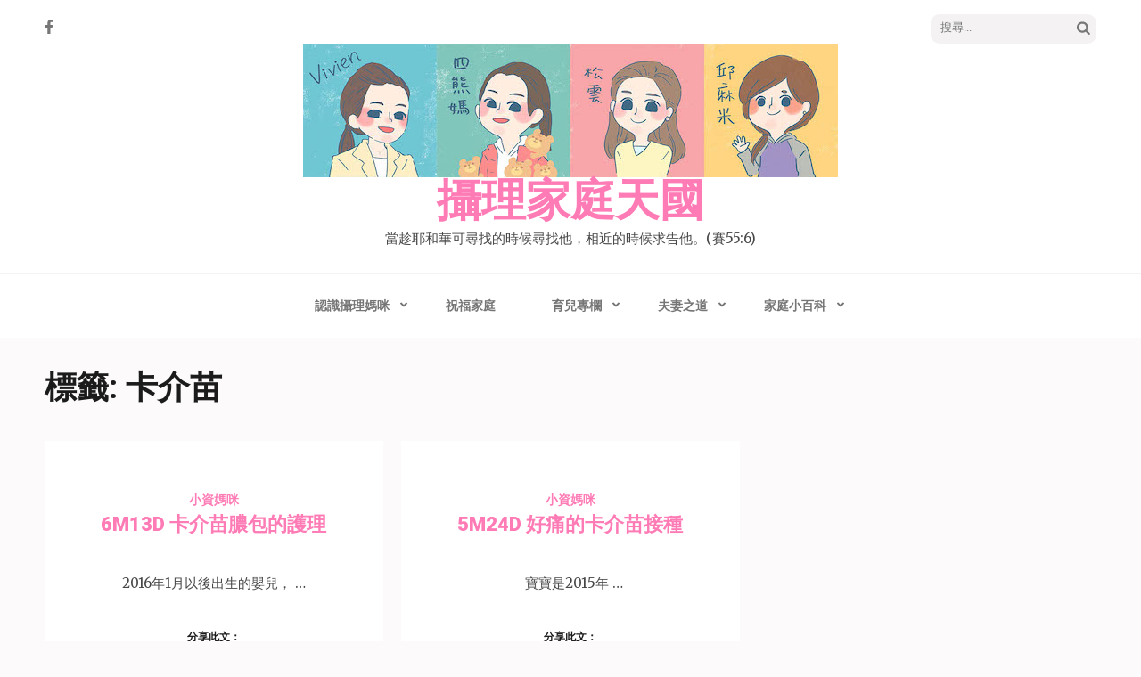

--- FILE ---
content_type: text/html
request_url: https://mrcloud.tw/tag/%E5%8D%A1%E4%BB%8B%E8%8B%97/
body_size: 14024
content:
<!DOCTYPE html>
<html dir="ltr" lang="zh-TW" prefix="og: https://ogp.me/ns#">
<head itemscope itemtype="https://schema.org/WebSite">
<meta charset="UTF-8">
<meta name="viewport" content="width=device-width, initial-scale=1">
<link rel="profile" href="http://gmpg.org/xfn/11">
<link rel="pingback" href="https://mrcloud.tw/xmlrpc.php">
<title>卡介苗 - 攝理家庭天國</title>
<style>img:is([sizes="auto" i], [sizes^="auto," i]) { contain-intrinsic-size: 3000px 1500px }</style>
<!-- All in One SEO 4.8.0 - aioseo.com -->
<meta name="robots" content="max-image-preview:large" />
<link rel="canonical" href="https://mrcloud.tw/tag/%e5%8d%a1%e4%bb%8b%e8%8b%97/" />
<meta name="generator" content="All in One SEO (AIOSEO) 4.8.0" />
<script type="application/ld+json" class="aioseo-schema">
{"@context":"https:\/\/schema.org","@graph":[{"@type":"BreadcrumbList","@id":"https:\/\/mrcloud.tw\/tag\/%E5%8D%A1%E4%BB%8B%E8%8B%97\/#breadcrumblist","itemListElement":[{"@type":"ListItem","@id":"https:\/\/mrcloud.tw\/#listItem","position":1,"name":"\u4e3b\u9801","item":"https:\/\/mrcloud.tw\/","nextItem":{"@type":"ListItem","@id":"https:\/\/mrcloud.tw\/tag\/%e5%8d%a1%e4%bb%8b%e8%8b%97\/#listItem","name":"\u5361\u4ecb\u82d7"}},{"@type":"ListItem","@id":"https:\/\/mrcloud.tw\/tag\/%e5%8d%a1%e4%bb%8b%e8%8b%97\/#listItem","position":2,"name":"\u5361\u4ecb\u82d7","previousItem":{"@type":"ListItem","@id":"https:\/\/mrcloud.tw\/#listItem","name":"\u4e3b\u9801"}}]},{"@type":"CollectionPage","@id":"https:\/\/mrcloud.tw\/tag\/%E5%8D%A1%E4%BB%8B%E8%8B%97\/#collectionpage","url":"https:\/\/mrcloud.tw\/tag\/%E5%8D%A1%E4%BB%8B%E8%8B%97\/","name":"\u5361\u4ecb\u82d7 - \u651d\u7406\u5bb6\u5ead\u5929\u570b","inLanguage":"zh-TW","isPartOf":{"@id":"https:\/\/mrcloud.tw\/#website"},"breadcrumb":{"@id":"https:\/\/mrcloud.tw\/tag\/%E5%8D%A1%E4%BB%8B%E8%8B%97\/#breadcrumblist"}},{"@type":"Organization","@id":"https:\/\/mrcloud.tw\/#organization","name":"\u651d\u7406\u5bb6\u5ead\u5929\u570b","description":"\u7576\u8d81\u8036\u548c\u83ef\u53ef\u5c0b\u627e\u7684\u6642\u5019\u5c0b\u627e\u4ed6\uff0c\u76f8\u8fd1\u7684\u6642\u5019\u6c42\u544a\u4ed6\u3002(\u8cfd55:6)","url":"https:\/\/mrcloud.tw\/","logo":{"@type":"ImageObject","url":"https:\/\/mrcloud.tw\/wp-content\/uploads\/2018\/03\/\u651d\u7406\u6559\u6703\u5bb6\u5ead\u5c40.jpg","@id":"https:\/\/mrcloud.tw\/tag\/%E5%8D%A1%E4%BB%8B%E8%8B%97\/#organizationLogo","width":600,"height":150},"image":{"@id":"https:\/\/mrcloud.tw\/tag\/%E5%8D%A1%E4%BB%8B%E8%8B%97\/#organizationLogo"}},{"@type":"WebSite","@id":"https:\/\/mrcloud.tw\/#website","url":"https:\/\/mrcloud.tw\/","name":"\u651d\u7406\u5bb6\u5ead\u5929\u570b","description":"\u7576\u8d81\u8036\u548c\u83ef\u53ef\u5c0b\u627e\u7684\u6642\u5019\u5c0b\u627e\u4ed6\uff0c\u76f8\u8fd1\u7684\u6642\u5019\u6c42\u544a\u4ed6\u3002(\u8cfd55:6)","inLanguage":"zh-TW","publisher":{"@id":"https:\/\/mrcloud.tw\/#organization"}}]}
</script>
<!-- All in One SEO -->
<link rel='dns-prefetch' href='//secure.gravatar.com' />
<link rel='dns-prefetch' href='//stats.wp.com' />
<link rel='dns-prefetch' href='//fonts.googleapis.com' />
<link rel='dns-prefetch' href='//v0.wordpress.com' />
<link rel="alternate" type="application/rss+xml" title="訂閱《攝理家庭天國》&raquo; 資訊提供" href="https://mrcloud.tw/feed/" />
<link rel="alternate" type="application/rss+xml" title="訂閱《攝理家庭天國》&raquo; 留言的資訊提供" href="https://mrcloud.tw/comments/feed/" />
<link rel="alternate" type="application/rss+xml" title="訂閱《攝理家庭天國》&raquo; 標籤〈卡介苗〉的資訊提供" href="https://mrcloud.tw/tag/%e5%8d%a1%e4%bb%8b%e8%8b%97/feed/" />
<script type="text/javascript">
/* <![CDATA[ */
window._wpemojiSettings = {"baseUrl":"https:\/\/s.w.org\/images\/core\/emoji\/15.0.3\/72x72\/","ext":".png","svgUrl":"https:\/\/s.w.org\/images\/core\/emoji\/15.0.3\/svg\/","svgExt":".svg","source":{"concatemoji":"https:\/\/mrcloud.tw\/wp-includes\/js\/wp-emoji-release.min.js?ver=6.7.4"}};
/*! This file is auto-generated */
!function(i,n){var o,s,e;function c(e){try{var t={supportTests:e,timestamp:(new Date).valueOf()};sessionStorage.setItem(o,JSON.stringify(t))}catch(e){}}function p(e,t,n){e.clearRect(0,0,e.canvas.width,e.canvas.height),e.fillText(t,0,0);var t=new Uint32Array(e.getImageData(0,0,e.canvas.width,e.canvas.height).data),r=(e.clearRect(0,0,e.canvas.width,e.canvas.height),e.fillText(n,0,0),new Uint32Array(e.getImageData(0,0,e.canvas.width,e.canvas.height).data));return t.every(function(e,t){return e===r[t]})}function u(e,t,n){switch(t){case"flag":return n(e,"\ud83c\udff3\ufe0f\u200d\u26a7\ufe0f","\ud83c\udff3\ufe0f\u200b\u26a7\ufe0f")?!1:!n(e,"\ud83c\uddfa\ud83c\uddf3","\ud83c\uddfa\u200b\ud83c\uddf3")&&!n(e,"\ud83c\udff4\udb40\udc67\udb40\udc62\udb40\udc65\udb40\udc6e\udb40\udc67\udb40\udc7f","\ud83c\udff4\u200b\udb40\udc67\u200b\udb40\udc62\u200b\udb40\udc65\u200b\udb40\udc6e\u200b\udb40\udc67\u200b\udb40\udc7f");case"emoji":return!n(e,"\ud83d\udc26\u200d\u2b1b","\ud83d\udc26\u200b\u2b1b")}return!1}function f(e,t,n){var r="undefined"!=typeof WorkerGlobalScope&&self instanceof WorkerGlobalScope?new OffscreenCanvas(300,150):i.createElement("canvas"),a=r.getContext("2d",{willReadFrequently:!0}),o=(a.textBaseline="top",a.font="600 32px Arial",{});return e.forEach(function(e){o[e]=t(a,e,n)}),o}function t(e){var t=i.createElement("script");t.src=e,t.defer=!0,i.head.appendChild(t)}"undefined"!=typeof Promise&&(o="wpEmojiSettingsSupports",s=["flag","emoji"],n.supports={everything:!0,everythingExceptFlag:!0},e=new Promise(function(e){i.addEventListener("DOMContentLoaded",e,{once:!0})}),new Promise(function(t){var n=function(){try{var e=JSON.parse(sessionStorage.getItem(o));if("object"==typeof e&&"number"==typeof e.timestamp&&(new Date).valueOf()<e.timestamp+604800&&"object"==typeof e.supportTests)return e.supportTests}catch(e){}return null}();if(!n){if("undefined"!=typeof Worker&&"undefined"!=typeof OffscreenCanvas&&"undefined"!=typeof URL&&URL.createObjectURL&&"undefined"!=typeof Blob)try{var e="postMessage("+f.toString()+"("+[JSON.stringify(s),u.toString(),p.toString()].join(",")+"));",r=new Blob([e],{type:"text/javascript"}),a=new Worker(URL.createObjectURL(r),{name:"wpTestEmojiSupports"});return void(a.onmessage=function(e){c(n=e.data),a.terminate(),t(n)})}catch(e){}c(n=f(s,u,p))}t(n)}).then(function(e){for(var t in e)n.supports[t]=e[t],n.supports.everything=n.supports.everything&&n.supports[t],"flag"!==t&&(n.supports.everythingExceptFlag=n.supports.everythingExceptFlag&&n.supports[t]);n.supports.everythingExceptFlag=n.supports.everythingExceptFlag&&!n.supports.flag,n.DOMReady=!1,n.readyCallback=function(){n.DOMReady=!0}}).then(function(){return e}).then(function(){var e;n.supports.everything||(n.readyCallback(),(e=n.source||{}).concatemoji?t(e.concatemoji):e.wpemoji&&e.twemoji&&(t(e.twemoji),t(e.wpemoji)))}))}((window,document),window._wpemojiSettings);
/* ]]> */
</script>
<style id='wp-emoji-styles-inline-css' type='text/css'>
img.wp-smiley, img.emoji {
display: inline !important;
border: none !important;
box-shadow: none !important;
height: 1em !important;
width: 1em !important;
margin: 0 0.07em !important;
vertical-align: -0.1em !important;
background: none !important;
padding: 0 !important;
}
</style>
<!-- <link rel='stylesheet' id='wp-block-library-css' href='https://mrcloud.tw/wp-includes/css/dist/block-library/style.min.css?ver=6.7.4' type='text/css' media='all' /> -->
<!-- <link rel='stylesheet' id='mediaelement-css' href='https://mrcloud.tw/wp-includes/js/mediaelement/mediaelementplayer-legacy.min.css?ver=4.2.17' type='text/css' media='all' /> -->
<!-- <link rel='stylesheet' id='wp-mediaelement-css' href='https://mrcloud.tw/wp-includes/js/mediaelement/wp-mediaelement.min.css?ver=6.7.4' type='text/css' media='all' /> -->
<link rel="stylesheet" type="text/css" href="//mrcloud.tw/wp-content/cache/wpfc-minified/jr3pzlmh/7sp4.css" media="all"/>
<style id='jetpack-sharing-buttons-style-inline-css' type='text/css'>
.jetpack-sharing-buttons__services-list{display:flex;flex-direction:row;flex-wrap:wrap;gap:0;list-style-type:none;margin:5px;padding:0}.jetpack-sharing-buttons__services-list.has-small-icon-size{font-size:12px}.jetpack-sharing-buttons__services-list.has-normal-icon-size{font-size:16px}.jetpack-sharing-buttons__services-list.has-large-icon-size{font-size:24px}.jetpack-sharing-buttons__services-list.has-huge-icon-size{font-size:36px}@media print{.jetpack-sharing-buttons__services-list{display:none!important}}.editor-styles-wrapper .wp-block-jetpack-sharing-buttons{gap:0;padding-inline-start:0}ul.jetpack-sharing-buttons__services-list.has-background{padding:1.25em 2.375em}
</style>
<style id='classic-theme-styles-inline-css' type='text/css'>
/*! This file is auto-generated */
.wp-block-button__link{color:#fff;background-color:#32373c;border-radius:9999px;box-shadow:none;text-decoration:none;padding:calc(.667em + 2px) calc(1.333em + 2px);font-size:1.125em}.wp-block-file__button{background:#32373c;color:#fff;text-decoration:none}
</style>
<style id='global-styles-inline-css' type='text/css'>
:root{--wp--preset--aspect-ratio--square: 1;--wp--preset--aspect-ratio--4-3: 4/3;--wp--preset--aspect-ratio--3-4: 3/4;--wp--preset--aspect-ratio--3-2: 3/2;--wp--preset--aspect-ratio--2-3: 2/3;--wp--preset--aspect-ratio--16-9: 16/9;--wp--preset--aspect-ratio--9-16: 9/16;--wp--preset--color--black: #000000;--wp--preset--color--cyan-bluish-gray: #abb8c3;--wp--preset--color--white: #ffffff;--wp--preset--color--pale-pink: #f78da7;--wp--preset--color--vivid-red: #cf2e2e;--wp--preset--color--luminous-vivid-orange: #ff6900;--wp--preset--color--luminous-vivid-amber: #fcb900;--wp--preset--color--light-green-cyan: #7bdcb5;--wp--preset--color--vivid-green-cyan: #00d084;--wp--preset--color--pale-cyan-blue: #8ed1fc;--wp--preset--color--vivid-cyan-blue: #0693e3;--wp--preset--color--vivid-purple: #9b51e0;--wp--preset--gradient--vivid-cyan-blue-to-vivid-purple: linear-gradient(135deg,rgba(6,147,227,1) 0%,rgb(155,81,224) 100%);--wp--preset--gradient--light-green-cyan-to-vivid-green-cyan: linear-gradient(135deg,rgb(122,220,180) 0%,rgb(0,208,130) 100%);--wp--preset--gradient--luminous-vivid-amber-to-luminous-vivid-orange: linear-gradient(135deg,rgba(252,185,0,1) 0%,rgba(255,105,0,1) 100%);--wp--preset--gradient--luminous-vivid-orange-to-vivid-red: linear-gradient(135deg,rgba(255,105,0,1) 0%,rgb(207,46,46) 100%);--wp--preset--gradient--very-light-gray-to-cyan-bluish-gray: linear-gradient(135deg,rgb(238,238,238) 0%,rgb(169,184,195) 100%);--wp--preset--gradient--cool-to-warm-spectrum: linear-gradient(135deg,rgb(74,234,220) 0%,rgb(151,120,209) 20%,rgb(207,42,186) 40%,rgb(238,44,130) 60%,rgb(251,105,98) 80%,rgb(254,248,76) 100%);--wp--preset--gradient--blush-light-purple: linear-gradient(135deg,rgb(255,206,236) 0%,rgb(152,150,240) 100%);--wp--preset--gradient--blush-bordeaux: linear-gradient(135deg,rgb(254,205,165) 0%,rgb(254,45,45) 50%,rgb(107,0,62) 100%);--wp--preset--gradient--luminous-dusk: linear-gradient(135deg,rgb(255,203,112) 0%,rgb(199,81,192) 50%,rgb(65,88,208) 100%);--wp--preset--gradient--pale-ocean: linear-gradient(135deg,rgb(255,245,203) 0%,rgb(182,227,212) 50%,rgb(51,167,181) 100%);--wp--preset--gradient--electric-grass: linear-gradient(135deg,rgb(202,248,128) 0%,rgb(113,206,126) 100%);--wp--preset--gradient--midnight: linear-gradient(135deg,rgb(2,3,129) 0%,rgb(40,116,252) 100%);--wp--preset--font-size--small: 13px;--wp--preset--font-size--medium: 20px;--wp--preset--font-size--large: 36px;--wp--preset--font-size--x-large: 42px;--wp--preset--spacing--20: 0.44rem;--wp--preset--spacing--30: 0.67rem;--wp--preset--spacing--40: 1rem;--wp--preset--spacing--50: 1.5rem;--wp--preset--spacing--60: 2.25rem;--wp--preset--spacing--70: 3.38rem;--wp--preset--spacing--80: 5.06rem;--wp--preset--shadow--natural: 6px 6px 9px rgba(0, 0, 0, 0.2);--wp--preset--shadow--deep: 12px 12px 50px rgba(0, 0, 0, 0.4);--wp--preset--shadow--sharp: 6px 6px 0px rgba(0, 0, 0, 0.2);--wp--preset--shadow--outlined: 6px 6px 0px -3px rgba(255, 255, 255, 1), 6px 6px rgba(0, 0, 0, 1);--wp--preset--shadow--crisp: 6px 6px 0px rgba(0, 0, 0, 1);}:where(.is-layout-flex){gap: 0.5em;}:where(.is-layout-grid){gap: 0.5em;}body .is-layout-flex{display: flex;}.is-layout-flex{flex-wrap: wrap;align-items: center;}.is-layout-flex > :is(*, div){margin: 0;}body .is-layout-grid{display: grid;}.is-layout-grid > :is(*, div){margin: 0;}:where(.wp-block-columns.is-layout-flex){gap: 2em;}:where(.wp-block-columns.is-layout-grid){gap: 2em;}:where(.wp-block-post-template.is-layout-flex){gap: 1.25em;}:where(.wp-block-post-template.is-layout-grid){gap: 1.25em;}.has-black-color{color: var(--wp--preset--color--black) !important;}.has-cyan-bluish-gray-color{color: var(--wp--preset--color--cyan-bluish-gray) !important;}.has-white-color{color: var(--wp--preset--color--white) !important;}.has-pale-pink-color{color: var(--wp--preset--color--pale-pink) !important;}.has-vivid-red-color{color: var(--wp--preset--color--vivid-red) !important;}.has-luminous-vivid-orange-color{color: var(--wp--preset--color--luminous-vivid-orange) !important;}.has-luminous-vivid-amber-color{color: var(--wp--preset--color--luminous-vivid-amber) !important;}.has-light-green-cyan-color{color: var(--wp--preset--color--light-green-cyan) !important;}.has-vivid-green-cyan-color{color: var(--wp--preset--color--vivid-green-cyan) !important;}.has-pale-cyan-blue-color{color: var(--wp--preset--color--pale-cyan-blue) !important;}.has-vivid-cyan-blue-color{color: var(--wp--preset--color--vivid-cyan-blue) !important;}.has-vivid-purple-color{color: var(--wp--preset--color--vivid-purple) !important;}.has-black-background-color{background-color: var(--wp--preset--color--black) !important;}.has-cyan-bluish-gray-background-color{background-color: var(--wp--preset--color--cyan-bluish-gray) !important;}.has-white-background-color{background-color: var(--wp--preset--color--white) !important;}.has-pale-pink-background-color{background-color: var(--wp--preset--color--pale-pink) !important;}.has-vivid-red-background-color{background-color: var(--wp--preset--color--vivid-red) !important;}.has-luminous-vivid-orange-background-color{background-color: var(--wp--preset--color--luminous-vivid-orange) !important;}.has-luminous-vivid-amber-background-color{background-color: var(--wp--preset--color--luminous-vivid-amber) !important;}.has-light-green-cyan-background-color{background-color: var(--wp--preset--color--light-green-cyan) !important;}.has-vivid-green-cyan-background-color{background-color: var(--wp--preset--color--vivid-green-cyan) !important;}.has-pale-cyan-blue-background-color{background-color: var(--wp--preset--color--pale-cyan-blue) !important;}.has-vivid-cyan-blue-background-color{background-color: var(--wp--preset--color--vivid-cyan-blue) !important;}.has-vivid-purple-background-color{background-color: var(--wp--preset--color--vivid-purple) !important;}.has-black-border-color{border-color: var(--wp--preset--color--black) !important;}.has-cyan-bluish-gray-border-color{border-color: var(--wp--preset--color--cyan-bluish-gray) !important;}.has-white-border-color{border-color: var(--wp--preset--color--white) !important;}.has-pale-pink-border-color{border-color: var(--wp--preset--color--pale-pink) !important;}.has-vivid-red-border-color{border-color: var(--wp--preset--color--vivid-red) !important;}.has-luminous-vivid-orange-border-color{border-color: var(--wp--preset--color--luminous-vivid-orange) !important;}.has-luminous-vivid-amber-border-color{border-color: var(--wp--preset--color--luminous-vivid-amber) !important;}.has-light-green-cyan-border-color{border-color: var(--wp--preset--color--light-green-cyan) !important;}.has-vivid-green-cyan-border-color{border-color: var(--wp--preset--color--vivid-green-cyan) !important;}.has-pale-cyan-blue-border-color{border-color: var(--wp--preset--color--pale-cyan-blue) !important;}.has-vivid-cyan-blue-border-color{border-color: var(--wp--preset--color--vivid-cyan-blue) !important;}.has-vivid-purple-border-color{border-color: var(--wp--preset--color--vivid-purple) !important;}.has-vivid-cyan-blue-to-vivid-purple-gradient-background{background: var(--wp--preset--gradient--vivid-cyan-blue-to-vivid-purple) !important;}.has-light-green-cyan-to-vivid-green-cyan-gradient-background{background: var(--wp--preset--gradient--light-green-cyan-to-vivid-green-cyan) !important;}.has-luminous-vivid-amber-to-luminous-vivid-orange-gradient-background{background: var(--wp--preset--gradient--luminous-vivid-amber-to-luminous-vivid-orange) !important;}.has-luminous-vivid-orange-to-vivid-red-gradient-background{background: var(--wp--preset--gradient--luminous-vivid-orange-to-vivid-red) !important;}.has-very-light-gray-to-cyan-bluish-gray-gradient-background{background: var(--wp--preset--gradient--very-light-gray-to-cyan-bluish-gray) !important;}.has-cool-to-warm-spectrum-gradient-background{background: var(--wp--preset--gradient--cool-to-warm-spectrum) !important;}.has-blush-light-purple-gradient-background{background: var(--wp--preset--gradient--blush-light-purple) !important;}.has-blush-bordeaux-gradient-background{background: var(--wp--preset--gradient--blush-bordeaux) !important;}.has-luminous-dusk-gradient-background{background: var(--wp--preset--gradient--luminous-dusk) !important;}.has-pale-ocean-gradient-background{background: var(--wp--preset--gradient--pale-ocean) !important;}.has-electric-grass-gradient-background{background: var(--wp--preset--gradient--electric-grass) !important;}.has-midnight-gradient-background{background: var(--wp--preset--gradient--midnight) !important;}.has-small-font-size{font-size: var(--wp--preset--font-size--small) !important;}.has-medium-font-size{font-size: var(--wp--preset--font-size--medium) !important;}.has-large-font-size{font-size: var(--wp--preset--font-size--large) !important;}.has-x-large-font-size{font-size: var(--wp--preset--font-size--x-large) !important;}
:where(.wp-block-post-template.is-layout-flex){gap: 1.25em;}:where(.wp-block-post-template.is-layout-grid){gap: 1.25em;}
:where(.wp-block-columns.is-layout-flex){gap: 2em;}:where(.wp-block-columns.is-layout-grid){gap: 2em;}
:root :where(.wp-block-pullquote){font-size: 1.5em;line-height: 1.6;}
</style>
<!-- <link rel='stylesheet' id='ppress-frontend-css' href='https://mrcloud.tw/wp-content/plugins/wp-user-avatar/assets/css/frontend.min.css?ver=4.15.22' type='text/css' media='all' /> -->
<!-- <link rel='stylesheet' id='ppress-flatpickr-css' href='https://mrcloud.tw/wp-content/plugins/wp-user-avatar/assets/flatpickr/flatpickr.min.css?ver=4.15.22' type='text/css' media='all' /> -->
<!-- <link rel='stylesheet' id='ppress-select2-css' href='https://mrcloud.tw/wp-content/plugins/wp-user-avatar/assets/select2/select2.min.css?ver=6.7.4' type='text/css' media='all' /> -->
<!-- <link rel='stylesheet' id='owl-carousel-css' href='https://mrcloud.tw/wp-content/themes/elegant-pink/css/owl.carousel.min.css?ver=6.7.4' type='text/css' media='all' /> -->
<link rel="stylesheet" type="text/css" href="//mrcloud.tw/wp-content/cache/wpfc-minified/6vlbq3ja/7sp4.css" media="all"/>
<link rel='stylesheet' id='elegant-pink-google-fonts-css' href='https://fonts.googleapis.com/css?family=Merriweather%3A400%2C400i%2C700%2C700i%7CRoboto%3A400%2C500%2C700%2C900%7CDancing+Script%3A400%2C700&#038;ver=6.7.4#038;display=fallback' type='text/css' media='all' />
<!-- <link rel='stylesheet' id='elegant-pink-style-css' href='https://mrcloud.tw/wp-content/themes/elegant-pink/style.css?ver=1.3.3' type='text/css' media='all' /> -->
<link rel="stylesheet" type="text/css" href="//mrcloud.tw/wp-content/cache/wpfc-minified/2ek2mxnd/7sp4.css" media="all"/>
<style id='akismet-widget-style-inline-css' type='text/css'>
.a-stats {
--akismet-color-mid-green: #357b49;
--akismet-color-white: #fff;
--akismet-color-light-grey: #f6f7f7;
max-width: 350px;
width: auto;
}
.a-stats * {
all: unset;
box-sizing: border-box;
}
.a-stats strong {
font-weight: 600;
}
.a-stats a.a-stats__link,
.a-stats a.a-stats__link:visited,
.a-stats a.a-stats__link:active {
background: var(--akismet-color-mid-green);
border: none;
box-shadow: none;
border-radius: 8px;
color: var(--akismet-color-white);
cursor: pointer;
display: block;
font-family: -apple-system, BlinkMacSystemFont, 'Segoe UI', 'Roboto', 'Oxygen-Sans', 'Ubuntu', 'Cantarell', 'Helvetica Neue', sans-serif;
font-weight: 500;
padding: 12px;
text-align: center;
text-decoration: none;
transition: all 0.2s ease;
}
/* Extra specificity to deal with TwentyTwentyOne focus style */
.widget .a-stats a.a-stats__link:focus {
background: var(--akismet-color-mid-green);
color: var(--akismet-color-white);
text-decoration: none;
}
.a-stats a.a-stats__link:hover {
filter: brightness(110%);
box-shadow: 0 4px 12px rgba(0, 0, 0, 0.06), 0 0 2px rgba(0, 0, 0, 0.16);
}
.a-stats .count {
color: var(--akismet-color-white);
display: block;
font-size: 1.5em;
line-height: 1.4;
padding: 0 13px;
white-space: nowrap;
}
</style>
<!-- <link rel='stylesheet' id='sharedaddy-css' href='https://mrcloud.tw/wp-content/plugins/jetpack/modules/sharedaddy/sharing.css?ver=14.4' type='text/css' media='all' /> -->
<!-- <link rel='stylesheet' id='social-logos-css' href='https://mrcloud.tw/wp-content/plugins/jetpack/_inc/social-logos/social-logos.min.css?ver=14.4' type='text/css' media='all' /> -->
<link rel="stylesheet" type="text/css" href="//mrcloud.tw/wp-content/cache/wpfc-minified/fia3bqrq/7sp4.css" media="all"/>
<script src='//mrcloud.tw/wp-content/cache/wpfc-minified/22yafql9/7sp4.js' type="text/javascript"></script>
<!-- <script type="text/javascript" src="https://mrcloud.tw/wp-includes/js/jquery/jquery.min.js?ver=3.7.1" id="jquery-core-js"></script> -->
<!-- <script type="text/javascript" src="https://mrcloud.tw/wp-includes/js/jquery/jquery-migrate.min.js?ver=3.4.1" id="jquery-migrate-js"></script> -->
<!-- <script type="text/javascript" src="https://mrcloud.tw/wp-content/plugins/wp-user-avatar/assets/flatpickr/flatpickr.min.js?ver=4.15.22" id="ppress-flatpickr-js"></script> -->
<!-- <script type="text/javascript" src="https://mrcloud.tw/wp-content/plugins/wp-user-avatar/assets/select2/select2.min.js?ver=4.15.22" id="ppress-select2-js"></script> -->
<!-- <script type="text/javascript" src="https://mrcloud.tw/wp-content/themes/elegant-pink/js/v4-shims.min.js?ver=6.1.1" id="v4-shims-js"></script> -->
<link rel="https://api.w.org/" href="https://mrcloud.tw/wp-json/" /><link rel="alternate" title="JSON" type="application/json" href="https://mrcloud.tw/wp-json/wp/v2/tags/663" /><link rel="EditURI" type="application/rsd+xml" title="RSD" href="https://mrcloud.tw/xmlrpc.php?rsd" />
<meta name="generator" content="WordPress 6.7.4" />
<style>img#wpstats{display:none}</style>
<style type="text/css">.recentcomments a{display:inline !important;padding:0 !important;margin:0 !important;}</style><style type="text/css">.saboxplugin-wrap{-webkit-box-sizing:border-box;-moz-box-sizing:border-box;-ms-box-sizing:border-box;box-sizing:border-box;border:1px solid #eee;width:100%;clear:both;display:block;overflow:hidden;word-wrap:break-word;position:relative}.saboxplugin-wrap .saboxplugin-gravatar{float:left;padding:0 20px 20px 20px}.saboxplugin-wrap .saboxplugin-gravatar img{max-width:100px;height:auto;border-radius:0;}.saboxplugin-wrap .saboxplugin-authorname{font-size:18px;line-height:1;margin:20px 0 0 20px;display:block}.saboxplugin-wrap .saboxplugin-authorname a{text-decoration:none}.saboxplugin-wrap .saboxplugin-authorname a:focus{outline:0}.saboxplugin-wrap .saboxplugin-desc{display:block;margin:5px 20px}.saboxplugin-wrap .saboxplugin-desc a{text-decoration:underline}.saboxplugin-wrap .saboxplugin-desc p{margin:5px 0 12px}.saboxplugin-wrap .saboxplugin-web{margin:0 20px 15px;text-align:left}.saboxplugin-wrap .sab-web-position{text-align:right}.saboxplugin-wrap .saboxplugin-web a{color:#ccc;text-decoration:none}.saboxplugin-wrap .saboxplugin-socials{position:relative;display:block;background:#fcfcfc;padding:5px;border-top:1px solid #eee}.saboxplugin-wrap .saboxplugin-socials a svg{width:20px;height:20px}.saboxplugin-wrap .saboxplugin-socials a svg .st2{fill:#fff; transform-origin:center center;}.saboxplugin-wrap .saboxplugin-socials a svg .st1{fill:rgba(0,0,0,.3)}.saboxplugin-wrap .saboxplugin-socials a:hover{opacity:.8;-webkit-transition:opacity .4s;-moz-transition:opacity .4s;-o-transition:opacity .4s;transition:opacity .4s;box-shadow:none!important;-webkit-box-shadow:none!important}.saboxplugin-wrap .saboxplugin-socials .saboxplugin-icon-color{box-shadow:none;padding:0;border:0;-webkit-transition:opacity .4s;-moz-transition:opacity .4s;-o-transition:opacity .4s;transition:opacity .4s;display:inline-block;color:#fff;font-size:0;text-decoration:inherit;margin:5px;-webkit-border-radius:0;-moz-border-radius:0;-ms-border-radius:0;-o-border-radius:0;border-radius:0;overflow:hidden}.saboxplugin-wrap .saboxplugin-socials .saboxplugin-icon-grey{text-decoration:inherit;box-shadow:none;position:relative;display:-moz-inline-stack;display:inline-block;vertical-align:middle;zoom:1;margin:10px 5px;color:#444;fill:#444}.clearfix:after,.clearfix:before{content:' ';display:table;line-height:0;clear:both}.ie7 .clearfix{zoom:1}.saboxplugin-socials.sabox-colored .saboxplugin-icon-color .sab-twitch{border-color:#38245c}.saboxplugin-socials.sabox-colored .saboxplugin-icon-color .sab-addthis{border-color:#e91c00}.saboxplugin-socials.sabox-colored .saboxplugin-icon-color .sab-behance{border-color:#003eb0}.saboxplugin-socials.sabox-colored .saboxplugin-icon-color .sab-delicious{border-color:#06c}.saboxplugin-socials.sabox-colored .saboxplugin-icon-color .sab-deviantart{border-color:#036824}.saboxplugin-socials.sabox-colored .saboxplugin-icon-color .sab-digg{border-color:#00327c}.saboxplugin-socials.sabox-colored .saboxplugin-icon-color .sab-dribbble{border-color:#ba1655}.saboxplugin-socials.sabox-colored .saboxplugin-icon-color .sab-facebook{border-color:#1e2e4f}.saboxplugin-socials.sabox-colored .saboxplugin-icon-color .sab-flickr{border-color:#003576}.saboxplugin-socials.sabox-colored .saboxplugin-icon-color .sab-github{border-color:#264874}.saboxplugin-socials.sabox-colored .saboxplugin-icon-color .sab-google{border-color:#0b51c5}.saboxplugin-socials.sabox-colored .saboxplugin-icon-color .sab-googleplus{border-color:#96271a}.saboxplugin-socials.sabox-colored .saboxplugin-icon-color .sab-html5{border-color:#902e13}.saboxplugin-socials.sabox-colored .saboxplugin-icon-color .sab-instagram{border-color:#1630aa}.saboxplugin-socials.sabox-colored .saboxplugin-icon-color .sab-linkedin{border-color:#00344f}.saboxplugin-socials.sabox-colored .saboxplugin-icon-color .sab-pinterest{border-color:#5b040e}.saboxplugin-socials.sabox-colored .saboxplugin-icon-color .sab-reddit{border-color:#992900}.saboxplugin-socials.sabox-colored .saboxplugin-icon-color .sab-rss{border-color:#a43b0a}.saboxplugin-socials.sabox-colored .saboxplugin-icon-color .sab-sharethis{border-color:#5d8420}.saboxplugin-socials.sabox-colored .saboxplugin-icon-color .sab-skype{border-color:#00658a}.saboxplugin-socials.sabox-colored .saboxplugin-icon-color .sab-soundcloud{border-color:#995200}.saboxplugin-socials.sabox-colored .saboxplugin-icon-color .sab-spotify{border-color:#0f612c}.saboxplugin-socials.sabox-colored .saboxplugin-icon-color .sab-stackoverflow{border-color:#a95009}.saboxplugin-socials.sabox-colored .saboxplugin-icon-color .sab-steam{border-color:#006388}.saboxplugin-socials.sabox-colored .saboxplugin-icon-color .sab-user_email{border-color:#b84e05}.saboxplugin-socials.sabox-colored .saboxplugin-icon-color .sab-stumbleUpon{border-color:#9b280e}.saboxplugin-socials.sabox-colored .saboxplugin-icon-color .sab-tumblr{border-color:#10151b}.saboxplugin-socials.sabox-colored .saboxplugin-icon-color .sab-twitter{border-color:#0967a0}.saboxplugin-socials.sabox-colored .saboxplugin-icon-color .sab-vimeo{border-color:#0d7091}.saboxplugin-socials.sabox-colored .saboxplugin-icon-color .sab-windows{border-color:#003f71}.saboxplugin-socials.sabox-colored .saboxplugin-icon-color .sab-whatsapp{border-color:#003f71}.saboxplugin-socials.sabox-colored .saboxplugin-icon-color .sab-wordpress{border-color:#0f3647}.saboxplugin-socials.sabox-colored .saboxplugin-icon-color .sab-yahoo{border-color:#14002d}.saboxplugin-socials.sabox-colored .saboxplugin-icon-color .sab-youtube{border-color:#900}.saboxplugin-socials.sabox-colored .saboxplugin-icon-color .sab-xing{border-color:#000202}.saboxplugin-socials.sabox-colored .saboxplugin-icon-color .sab-mixcloud{border-color:#2475a0}.saboxplugin-socials.sabox-colored .saboxplugin-icon-color .sab-vk{border-color:#243549}.saboxplugin-socials.sabox-colored .saboxplugin-icon-color .sab-medium{border-color:#00452c}.saboxplugin-socials.sabox-colored .saboxplugin-icon-color .sab-quora{border-color:#420e00}.saboxplugin-socials.sabox-colored .saboxplugin-icon-color .sab-meetup{border-color:#9b181c}.saboxplugin-socials.sabox-colored .saboxplugin-icon-color .sab-goodreads{border-color:#000}.saboxplugin-socials.sabox-colored .saboxplugin-icon-color .sab-snapchat{border-color:#999700}.saboxplugin-socials.sabox-colored .saboxplugin-icon-color .sab-500px{border-color:#00557f}.saboxplugin-socials.sabox-colored .saboxplugin-icon-color .sab-mastodont{border-color:#185886}.sabox-plus-item{margin-bottom:20px}@media screen and (max-width:480px){.saboxplugin-wrap{text-align:center}.saboxplugin-wrap .saboxplugin-gravatar{float:none;padding:20px 0;text-align:center;margin:0 auto;display:block}.saboxplugin-wrap .saboxplugin-gravatar img{float:none;display:inline-block;display:-moz-inline-stack;vertical-align:middle;zoom:1}.saboxplugin-wrap .saboxplugin-desc{margin:0 10px 20px;text-align:center}.saboxplugin-wrap .saboxplugin-authorname{text-align:center;margin:10px 0 20px}}body .saboxplugin-authorname a,body .saboxplugin-authorname a:hover{box-shadow:none;-webkit-box-shadow:none}a.sab-profile-edit{font-size:16px!important;line-height:1!important}.sab-edit-settings a,a.sab-profile-edit{color:#0073aa!important;box-shadow:none!important;-webkit-box-shadow:none!important}.sab-edit-settings{margin-right:15px;position:absolute;right:0;z-index:2;bottom:10px;line-height:20px}.sab-edit-settings i{margin-left:5px}.saboxplugin-socials{line-height:1!important}.rtl .saboxplugin-wrap .saboxplugin-gravatar{float:right}.rtl .saboxplugin-wrap .saboxplugin-authorname{display:flex;align-items:center}.rtl .saboxplugin-wrap .saboxplugin-authorname .sab-profile-edit{margin-right:10px}.rtl .sab-edit-settings{right:auto;left:0}img.sab-custom-avatar{max-width:75px;}.saboxplugin-wrap {margin-top:0px; margin-bottom:0px; padding: 0px 0px }.saboxplugin-wrap .saboxplugin-authorname {font-size:18px; line-height:25px;}.saboxplugin-wrap .saboxplugin-desc p, .saboxplugin-wrap .saboxplugin-desc {font-size:14px !important; line-height:21px !important;}.saboxplugin-wrap .saboxplugin-web {font-size:14px;}.saboxplugin-wrap .saboxplugin-socials a svg {width:18px;height:18px;}</style>		<style type="text/css" id="wp-custom-css">
div.article-keyword {
display: none;
}		</style>
</head>
<body class="archive tag tag-663 wp-custom-logo group-blog hfeed full-width" itemscope itemtype="https://schema.org/WebPage">
<div id="page" class="site">
<a class="skip-link screen-reader-text" href="#content">Skip to content (Press Enter)</a>
<div id="mobilemasthead" class="mobile-site-header">
<div class="container">
<div class="mobile-site-branding" itemscope itemtype="https://schema.org/Organization">
<a href="https://mrcloud.tw/" class="custom-logo-link" rel="home"><img width="600" height="150" src="https://mrcloud.tw/wp-content/uploads/2018/03/攝理教會家庭局.jpg" class="custom-logo" alt="攝理家庭天國" decoding="async" fetchpriority="high" srcset="https://mrcloud.tw/wp-content/uploads/2018/03/攝理教會家庭局.jpg 600w, https://mrcloud.tw/wp-content/uploads/2018/03/攝理教會家庭局-300x75.jpg 300w" sizes="(max-width: 600px) 100vw, 600px" /></a>                <div class="text-logo">
<p class="site-title" itemprop="name"><a href="https://mrcloud.tw/" rel="home" itemprop="url">攝理家庭天國</a></p>
<p class="site-description" itemprop="description">當趁耶和華可尋找的時候尋找他，相近的時候求告他。(賽55:6)</p>
</div>           
</div><!-- .site-branding -->
<button class="btn-menu-opener" data-toggle-target=".main-menu-modal" data-toggle-body-class="showing-main-menu-modal" aria-expanded="false" data-set-focus=".close-main-nav-toggle">
<span></span>
<span></span>
<span></span>
</button>
</div>
<div class="mobile-menu">
<nav id="mobile-site-navigation" class="mobile-main-navigation" role="navigation" itemscope itemtype="https://schema.org/SiteNavigationElement">
<div class="primary-menu-list main-menu-modal cover-modal" data-modal-target-string=".main-menu-modal">
<button class="close close-main-nav-toggle" data-toggle-target=".main-menu-modal" data-toggle-body-class="showing-main-menu-modal" aria-expanded="false" data-set-focus=".main-menu-modal"></button>
<form role="search" method="get" class="search-form" action="https://mrcloud.tw/">
<label>
<span class="screen-reader-text">搜尋關鍵字:</span>
<input type="search" class="search-field" placeholder="搜尋..." value="" name="s" />
</label>
<input type="submit" class="search-submit" value="搜尋" />
</form>                    <div class="mobile-menu-title" aria-label="Mobile">
<div class="menu-%e9%a0%81%e9%9d%a2-container"><ul id="mobile-primary-menu" class="nav-menu main-menu-modal"><li id="menu-item-1591" class="menu-item menu-item-type-post_type menu-item-object-page menu-item-has-children menu-item-1591"><a href="https://mrcloud.tw/%e6%94%9d%e7%90%86%e5%aa%bd%e5%92%aa/">認識攝理媽咪</a>
<ul class="sub-menu">
<li id="menu-item-1679" class="menu-item menu-item-type-post_type menu-item-object-page menu-item-1679"><a href="https://mrcloud.tw/me/">松雲</a></li>
<li id="menu-item-1717" class="menu-item menu-item-type-post_type menu-item-object-page menu-item-1717"><a href="https://mrcloud.tw/%e5%9b%9b%e5%af%b6%e5%aa%bd/">四熊媽</a></li>
<li id="menu-item-1716" class="menu-item menu-item-type-post_type menu-item-object-page menu-item-1716"><a href="https://mrcloud.tw/%e9%82%b1%e9%ba%bb%e7%b1%b3/">邱麻米</a></li>
<li id="menu-item-1593" class="menu-item menu-item-type-post_type menu-item-object-page menu-item-1593"><a href="https://mrcloud.tw/sample-page/">Vivien</a></li>
</ul>
</li>
<li id="menu-item-1688" class="menu-item menu-item-type-taxonomy menu-item-object-category menu-item-1688"><a href="https://mrcloud.tw/category/%e7%a5%9d%e7%a6%8f%e5%ae%b6%e5%ba%ad/">祝福家庭</a></li>
<li id="menu-item-1505" class="menu-item menu-item-type-taxonomy menu-item-object-category menu-item-has-children menu-item-1505"><a href="https://mrcloud.tw/category/%e5%ae%8c%e5%85%a8%e7%94%9f%e6%b4%bb/%e8%82%b2%e5%85%92/">育兒專欄</a>
<ul class="sub-menu">
<li id="menu-item-1749" class="menu-item menu-item-type-post_type menu-item-object-page menu-item-1749"><a href="https://mrcloud.tw/kuala-lumpur/">老師教我的那些事</a></li>
<li id="menu-item-1748" class="menu-item menu-item-type-post_type menu-item-object-page menu-item-1748"><a href="https://mrcloud.tw/%e6%9e%90%e9%a2%a8%e9%88%b4/">特别的人· 特别的世界</a></li>
<li id="menu-item-1683" class="menu-item menu-item-type-taxonomy menu-item-object-category menu-item-1683"><a href="https://mrcloud.tw/category/%e5%89%af%e9%a3%9f%e5%93%81/">副食品</a></li>
</ul>
</li>
<li id="menu-item-1501" class="menu-item menu-item-type-taxonomy menu-item-object-category menu-item-has-children menu-item-1501"><a href="https://mrcloud.tw/category/%e5%a4%ab%e5%a6%bb%e4%b9%8b%e9%81%93/">夫妻之道</a>
<ul class="sub-menu">
<li id="menu-item-1686" class="menu-item menu-item-type-taxonomy menu-item-object-category menu-item-1686"><a href="https://mrcloud.tw/category/%e5%a9%86%e5%aa%b3%e5%95%8f%e9%a1%8c/">婆媳問題</a></li>
</ul>
</li>
<li id="menu-item-1596" class="menu-item menu-item-type-taxonomy menu-item-object-category menu-item-has-children menu-item-1596"><a href="https://mrcloud.tw/category/%e5%ae%8c%e5%85%a8%e7%94%9f%e6%b4%bb/">家庭小百科</a>
<ul class="sub-menu">
<li id="menu-item-1504" class="menu-item menu-item-type-taxonomy menu-item-object-category menu-item-1504"><a href="https://mrcloud.tw/category/%e5%ae%8c%e5%85%a8%e7%94%9f%e6%b4%bb/%e6%87%b7%e5%ad%95/">懷孕大小事</a></li>
<li id="menu-item-1506" class="menu-item menu-item-type-taxonomy menu-item-object-category menu-item-1506"><a href="https://mrcloud.tw/category/%e5%ae%8c%e5%85%a8%e7%94%9f%e6%b4%bb/event%e6%8e%a8%e8%96%a6/">親子活動</a></li>
<li id="menu-item-1682" class="menu-item menu-item-type-taxonomy menu-item-object-category menu-item-1682"><a href="https://mrcloud.tw/category/%e6%94%9c%e6%89%8b%e9%81%8a/">攜手遊</a></li>
</ul>
</li>
</ul></div>                    </div>
<ul class="social-networks">
<li><a href="https://www.facebook.com/slmommy/" target="_blank" title="Facebook"><span class="fa fa-facebook"></span></a></li>
</ul>
</div>
</nav><!-- #mobile-site-navigation -->
</div>
</div>	
<header id="masthead" class="site-header" role="banner" itemscope itemtype="https://schema.org/WPHeader">
<div class="container">
<div class="header-t">
<ul class="social-networks">
<li><a href="https://www.facebook.com/slmommy/" target="_blank" title="Facebook"><span class="fa fa-facebook"></span></a></li>
</ul>
<form role="search" method="get" class="search-form" action="https://mrcloud.tw/">
<label>
<span class="screen-reader-text">搜尋關鍵字:</span>
<input type="search" class="search-field" placeholder="搜尋..." value="" name="s" />
</label>
<input type="submit" class="search-submit" value="搜尋" />
</form>			</div>
<div class="site-branding" itemscope itemtype="https://schema.org/Organization">
<a href="https://mrcloud.tw/" class="custom-logo-link" rel="home"><img width="600" height="150" src="https://mrcloud.tw/wp-content/uploads/2018/03/攝理教會家庭局.jpg" class="custom-logo" alt="攝理家庭天國" decoding="async" srcset="https://mrcloud.tw/wp-content/uploads/2018/03/攝理教會家庭局.jpg 600w, https://mrcloud.tw/wp-content/uploads/2018/03/攝理教會家庭局-300x75.jpg 300w" sizes="(max-width: 600px) 100vw, 600px" /></a>                    <p class="site-title" itemprop="name"><a href="https://mrcloud.tw/" rel="home" itemprop="url">攝理家庭天國</a></p>
<p class="site-description" itemprop="description">當趁耶和華可尋找的時候尋找他，相近的時候求告他。(賽55:6)</p>
</div><!-- .site-branding -->
</div><!-- .container -->
</header><!-- #masthead -->
<div class="nav">
<div class="container">         
<nav id="site-navigation" class="main-navigation" role="navigation" itemscope itemtype="https://schema.org/SiteNavigationElement">
<button class="menu-toggle" aria-controls="primary-menu" aria-expanded="false">Primary Menu</button>
<div class="menu-%e9%a0%81%e9%9d%a2-container"><ul id="primary-menu" class="menu"><li class="menu-item menu-item-type-post_type menu-item-object-page menu-item-has-children menu-item-1591"><a href="https://mrcloud.tw/%e6%94%9d%e7%90%86%e5%aa%bd%e5%92%aa/">認識攝理媽咪</a>
<ul class="sub-menu">
<li class="menu-item menu-item-type-post_type menu-item-object-page menu-item-1679"><a href="https://mrcloud.tw/me/">松雲</a></li>
<li class="menu-item menu-item-type-post_type menu-item-object-page menu-item-1717"><a href="https://mrcloud.tw/%e5%9b%9b%e5%af%b6%e5%aa%bd/">四熊媽</a></li>
<li class="menu-item menu-item-type-post_type menu-item-object-page menu-item-1716"><a href="https://mrcloud.tw/%e9%82%b1%e9%ba%bb%e7%b1%b3/">邱麻米</a></li>
<li class="menu-item menu-item-type-post_type menu-item-object-page menu-item-1593"><a href="https://mrcloud.tw/sample-page/">Vivien</a></li>
</ul>
</li>
<li class="menu-item menu-item-type-taxonomy menu-item-object-category menu-item-1688"><a href="https://mrcloud.tw/category/%e7%a5%9d%e7%a6%8f%e5%ae%b6%e5%ba%ad/">祝福家庭</a></li>
<li class="menu-item menu-item-type-taxonomy menu-item-object-category menu-item-has-children menu-item-1505"><a href="https://mrcloud.tw/category/%e5%ae%8c%e5%85%a8%e7%94%9f%e6%b4%bb/%e8%82%b2%e5%85%92/">育兒專欄</a>
<ul class="sub-menu">
<li class="menu-item menu-item-type-post_type menu-item-object-page menu-item-1749"><a href="https://mrcloud.tw/kuala-lumpur/">老師教我的那些事</a></li>
<li class="menu-item menu-item-type-post_type menu-item-object-page menu-item-1748"><a href="https://mrcloud.tw/%e6%9e%90%e9%a2%a8%e9%88%b4/">特别的人· 特别的世界</a></li>
<li class="menu-item menu-item-type-taxonomy menu-item-object-category menu-item-1683"><a href="https://mrcloud.tw/category/%e5%89%af%e9%a3%9f%e5%93%81/">副食品</a></li>
</ul>
</li>
<li class="menu-item menu-item-type-taxonomy menu-item-object-category menu-item-has-children menu-item-1501"><a href="https://mrcloud.tw/category/%e5%a4%ab%e5%a6%bb%e4%b9%8b%e9%81%93/">夫妻之道</a>
<ul class="sub-menu">
<li class="menu-item menu-item-type-taxonomy menu-item-object-category menu-item-1686"><a href="https://mrcloud.tw/category/%e5%a9%86%e5%aa%b3%e5%95%8f%e9%a1%8c/">婆媳問題</a></li>
</ul>
</li>
<li class="menu-item menu-item-type-taxonomy menu-item-object-category menu-item-has-children menu-item-1596"><a href="https://mrcloud.tw/category/%e5%ae%8c%e5%85%a8%e7%94%9f%e6%b4%bb/">家庭小百科</a>
<ul class="sub-menu">
<li class="menu-item menu-item-type-taxonomy menu-item-object-category menu-item-1504"><a href="https://mrcloud.tw/category/%e5%ae%8c%e5%85%a8%e7%94%9f%e6%b4%bb/%e6%87%b7%e5%ad%95/">懷孕大小事</a></li>
<li class="menu-item menu-item-type-taxonomy menu-item-object-category menu-item-1506"><a href="https://mrcloud.tw/category/%e5%ae%8c%e5%85%a8%e7%94%9f%e6%b4%bb/event%e6%8e%a8%e8%96%a6/">親子活動</a></li>
<li class="menu-item menu-item-type-taxonomy menu-item-object-category menu-item-1682"><a href="https://mrcloud.tw/category/%e6%94%9c%e6%89%8b%e9%81%8a/">攜手遊</a></li>
</ul>
</li>
</ul></div>            </nav><!-- #site-navigation -->
</div>
</div>
<div class="container">
<div id="content" class="site-content">
<div id="primary" class="content-area">
<main id="main" class="site-main" role="main">
<header class="page-header">
<h1 class="archive-title">標籤: <span>卡介苗</span></h1>			</header><!-- .page-header -->
<div class="row ep-masonry">
<article id="post-1166" class="post-1166 post type-post status-publish format-standard hentry category-907 tag-663 tag-802 tag-803 tag-804 tag-16 tag-100 tag-416 tag-805 tag-9 tag-7 latest_post">
<div class="text-holder">
<header class="entry-header">
<div class="category"><a href="https://mrcloud.tw/category/%e5%b0%8f%e8%b3%87%e5%aa%bd%e5%92%aa/" rel="category tag">小資媽咪</a></div><h2 class="entry-title"><a href="https://mrcloud.tw/1166/vivien/" rel="bookmark">6m13d 卡介苗膿包的護理</a></h2>        </header><!-- .entry-header -->
<div class="entry-content">
<p>2016年1月以後出生的嬰兒， &hellip; </p>
<div class="sharedaddy sd-sharing-enabled"><div class="robots-nocontent sd-block sd-social sd-social-icon sd-sharing"><h3 class="sd-title">分享此文：</h3><div class="sd-content"><ul><li class="share-facebook"><a rel="nofollow noopener noreferrer" data-shared="sharing-facebook-1166" class="share-facebook sd-button share-icon no-text" href="https://mrcloud.tw/1166/vivien/?share=facebook" target="_blank" title="按一下以分享至 Facebook" ><span></span><span class="sharing-screen-reader-text">按一下以分享至 Facebook(在新視窗中開啟)</span></a></li><li class="share-email"><a rel="nofollow noopener noreferrer" data-shared="" class="share-email sd-button share-icon no-text" href="mailto:?subject=%5B%E5%88%86%E4%BA%AB%E9%80%99%E6%96%87%E7%AB%A0%5D%206m13d%20%E5%8D%A1%E4%BB%8B%E8%8B%97%E8%86%BF%E5%8C%85%E7%9A%84%E8%AD%B7%E7%90%86&body=https%3A%2F%2Fmrcloud.tw%2F1166%2Fvivien%2F&share=email" target="_blank" title="按一下即可以電子郵件傳送連結給朋友" data-email-share-error-title="你設定電子郵件了嗎？" data-email-share-error-text="如果透過電子郵件分享時遇到問題，你可能未於瀏覽器中設定電子郵件。 你可能需要自行建立新的電子郵件。" data-email-share-nonce="c8362d6b9d" data-email-share-track-url="https://mrcloud.tw/1166/vivien/?share=email"><span></span><span class="sharing-screen-reader-text">按一下即可以電子郵件傳送連結給朋友(在新視窗中開啟)</span></a></li><li class="share-end"></li></ul></div></div></div>                    <a href="https://mrcloud.tw/1166/vivien/" class="btn-readmore">Read More</a>
</div><!-- .entry-content -->        
</div>
<footer class="entry-footer">
</footer><!-- .entry-footer -->
</article><!-- #post-## -->
<article id="post-108" class="post-108 post type-post status-publish format-standard hentry category-907 tag-663 tag-16 tag-100 tag-573 tag-7 latest_post">
<div class="text-holder">
<header class="entry-header">
<div class="category"><a href="https://mrcloud.tw/category/%e5%b0%8f%e8%b3%87%e5%aa%bd%e5%92%aa/" rel="category tag">小資媽咪</a></div><h2 class="entry-title"><a href="https://mrcloud.tw/108/vivien/" rel="bookmark">5M24D 好痛的卡介苗接種</a></h2>        </header><!-- .entry-header -->
<div class="entry-content">
<p>&nbsp; 寶寶是2015年 &hellip; </p>
<div class="sharedaddy sd-sharing-enabled"><div class="robots-nocontent sd-block sd-social sd-social-icon sd-sharing"><h3 class="sd-title">分享此文：</h3><div class="sd-content"><ul><li class="share-facebook"><a rel="nofollow noopener noreferrer" data-shared="sharing-facebook-108" class="share-facebook sd-button share-icon no-text" href="https://mrcloud.tw/108/vivien/?share=facebook" target="_blank" title="按一下以分享至 Facebook" ><span></span><span class="sharing-screen-reader-text">按一下以分享至 Facebook(在新視窗中開啟)</span></a></li><li class="share-email"><a rel="nofollow noopener noreferrer" data-shared="" class="share-email sd-button share-icon no-text" href="mailto:?subject=%5B%E5%88%86%E4%BA%AB%E9%80%99%E6%96%87%E7%AB%A0%5D%205M24D%20%E5%A5%BD%E7%97%9B%E7%9A%84%E5%8D%A1%E4%BB%8B%E8%8B%97%E6%8E%A5%E7%A8%AE&body=https%3A%2F%2Fmrcloud.tw%2F108%2Fvivien%2F&share=email" target="_blank" title="按一下即可以電子郵件傳送連結給朋友" data-email-share-error-title="你設定電子郵件了嗎？" data-email-share-error-text="如果透過電子郵件分享時遇到問題，你可能未於瀏覽器中設定電子郵件。 你可能需要自行建立新的電子郵件。" data-email-share-nonce="cc1d525084" data-email-share-track-url="https://mrcloud.tw/108/vivien/?share=email"><span></span><span class="sharing-screen-reader-text">按一下即可以電子郵件傳送連結給朋友(在新視窗中開啟)</span></a></li><li class="share-end"></li></ul></div></div></div>                    <a href="https://mrcloud.tw/108/vivien/" class="btn-readmore">Read More</a>
</div><!-- .entry-content -->        
</div>
<footer class="entry-footer">
</footer><!-- .entry-footer -->
</article><!-- #post-## -->
</div>
</main><!-- #main -->
</div><!-- #primary -->

</div><!-- #content -->
<footer class="site-footer">
<div class="row">
<div class="col">
<section id="authors-3" class="widget widget_authors"><h2 class="widget-title"></h2><ul><li><a href="https://mrcloud.tw/author/chiou_mommy/"> <img data-del="avatar" alt="1" src='https://mrcloud.tw/wp-content/uploads/2018/01/S__64094215-150x150.jpg' class='avatar pp-user-avatar avatar-48 photo ' height='48' width='48'/> <strong>邱麻米</strong></a><ul><li><a href="https://mrcloud.tw/2902/chiou_mommy/" title="在我身上也興起了醫病的神蹟（下）">在我身上也興起了醫病的神蹟（下）</a></li><li><a href="https://mrcloud.tw/2899/chiou_mommy/" title="在我身上也興起了醫病的神蹟（上）">在我身上也興起了醫病的神蹟（上）</a></li><li><a href="https://mrcloud.tw/2212/chiou_mommy/" title="掏寶物流顯示已簽收，但卻沒收到貨，該怎麼辦?!">掏寶物流顯示已簽收，但卻沒收到貨，該怎麼辦?!</a></li></ul></li><li><a href="https://mrcloud.tw/author/ivy/"> <img data-del="avatar" alt="1" src='https://mrcloud.tw/wp-content/uploads/2018/01/S__5169158-150x150.jpg' class='avatar pp-user-avatar avatar-48 photo ' height='48' width='48'/> <strong>松雲</strong></a><ul><li><a href="https://mrcloud.tw/3808/ivy/" title="以詩來榮耀神">以詩來榮耀神</a></li><li><a href="https://mrcloud.tw/3801/ivy/" title="想不到，經歷過才會知道">想不到，經歷過才會知道</a></li><li><a href="https://mrcloud.tw/3792/ivy/" title="絕不要只是一廂情願">絕不要只是一廂情願</a></li></ul></li><li><a href="https://mrcloud.tw/author/justice856244/"> <img data-del="avatar" alt="1" src='https://mrcloud.tw/wp-content/uploads/2018/02/S__5283845-150x150.jpg' class='avatar pp-user-avatar avatar-48 photo ' height='48' width='48'/> <strong>麗虹</strong></a><ul><li><a href="https://mrcloud.tw/2402/justice856244/" title="【老師教我的那些事】第15課: 天使與惡魔？你不只有兩個&#8221;我&#8221;">【老師教我的那些事】第15課: 天使與惡魔？你不只有兩個&#8221;我&#8221;</a></li><li><a href="https://mrcloud.tw/2135/justice856244/" title="【老師教我的那些事】第14課- 標籤: 這個就是好, 那個就是不好">【老師教我的那些事】第14課- 標籤: 這個就是好, 那個就是不好</a></li><li><a href="https://mrcloud.tw/2086/justice856244/" title="【老師教我的那些事】第13課: 打開耳朵,聆聽他的感受">【老師教我的那些事】第13課: 打開耳朵,聆聽他的感受</a></li></ul></li><li><a href="https://mrcloud.tw/author/snowamy/"> <img data-del="avatar" alt="1" src='https://mrcloud.tw/wp-content/uploads/2018/03/1519903230037-150x150.jpg' class='avatar pp-user-avatar avatar-48 photo ' height='48' width='48'/> <strong>四熊媽</strong></a><ul><li><a href="https://mrcloud.tw/2335/snowamy/" title="2018宜蘭國際童玩節搶先看">2018宜蘭國際童玩節搶先看</a></li><li><a href="https://mrcloud.tw/1863/snowamy/" title="參加攝理祝福式：另一半與我攜手打造幸福生活">參加攝理祝福式：另一半與我攜手打造幸福生活</a></li><li><a href="https://mrcloud.tw/1875/snowamy/" title="2018春節必玩之傳藝中心（有雷）">2018春節必玩之傳藝中心（有雷）</a></li></ul></li><li><a href="https://mrcloud.tw/author/vivien/"> <img data-del="avatar" alt="1" src='https://mrcloud.tw/wp-content/uploads/2018/02/S__5242885-150x150.jpg' class='avatar pp-user-avatar avatar-48 photo ' height='48' width='48'/> <strong>Vivien</strong></a><ul><li><a href="https://mrcloud.tw/1213/vivien/" title="1Y9M 神之手">1Y9M 神之手</a></li><li><a href="https://mrcloud.tw/637/vivien/" title="[閱讀][新書推薦] ＜古木故事＞  父親的格局，決定孩子的一生">[閱讀][新書推薦] ＜古木故事＞  父親的格局，決定孩子的一生</a></li><li><a href="https://mrcloud.tw/1209/vivien/" title="七夕情人節的驚喜">七夕情人節的驚喜</a></li></ul></li><li><a href="https://mrcloud.tw/author/winkeylover/"> <img data-del="avatar" alt="1" src='https://mrcloud.tw/wp-content/uploads/2018/05/S__69476386-150x150.jpg' class='avatar pp-user-avatar avatar-48 photo ' height='48' width='48'/> <strong>豌豆小姐</strong></a><ul><li><a href="https://mrcloud.tw/2297/winkeylover/" title="[攝理]在政大附近的貓空樟樹步道居然可以撈魚?">[攝理]在政大附近的貓空樟樹步道居然可以撈魚?</a></li><li><a href="https://mrcloud.tw/2233/winkeylover/" title="[臺東攝理教會]絕無僅有的「遊樂區」">[臺東攝理教會]絕無僅有的「遊樂區」</a></li><li><a href="https://mrcloud.tw/2196/winkeylover/" title="[臺東攝理教會]去了就回不了頭的海">[臺東攝理教會]去了就回不了頭的海</a></li></ul></li></ul></section>                    </div>
<div class="col">
<section id="top-posts-3" class="widget widget_top-posts"><h2 class="widget-title">熱門文章與頁面︰</h2><ul><li><a href="https://mrcloud.tw/3808/ivy/" class="bump-view" data-bump-view="tp">以詩來榮耀神</a></li><li><a href="https://mrcloud.tw/3621/ivy/" class="bump-view" data-bump-view="tp">內湖101健康管理診所 健檢分享</a></li><li><a href="https://mrcloud.tw/2154/ivy/" class="bump-view" data-bump-view="tp">在地上的活地獄以詩來訴說</a></li><li><a href="https://mrcloud.tw/3523/ivy/" class="bump-view" data-bump-view="tp">台北文山區的小確幸—花木市場變身全聯購物中心</a></li><li><a href="https://mrcloud.tw/3655/ivy/" class="bump-view" data-bump-view="tp">來菜市仔不買菜，台北萬芳醫院附近新開美食—菜市仔POKE（文山萬芳店）</a></li></ul></section><section id="categories-4" class="widget widget_categories"><h2 class="widget-title">分類</h2><form action="https://mrcloud.tw" method="get"><label class="screen-reader-text" for="cat">分類</label><select  name='cat' id='cat' class='postform'>
<option value='-1'>選取分類</option>
<option class="level-0" value="348">(家庭)家庭event推薦</option>
<option class="level-0" value="346">(家庭)懷孕</option>
<option class="level-0" value="347">(家庭)育兒</option>
<option class="level-0" value="11">(旅遊)攜手遊</option>
<option class="level-0" value="56">(漫畫)嗨！小金</option>
<option class="level-0" value="18">(生活)生活妙點子</option>
<option class="level-0" value="30">(音樂)攝理歌曲</option>
<option class="level-0" value="12">(食記)愛吃誌</option>
<option class="level-0" value="94">(食譜)真愛煮</option>
<option class="level-0" value="77">Mi Do La</option>
<option class="level-0" value="880">三明治人生</option>
<option class="level-0" value="525">不花錢教養</option>
<option class="level-0" value="44">人事處</option>
<option class="level-0" value="601">副食品</option>
<option class="level-0" value="440">夫妻之道</option>
<option class="level-0" value="576">婆媳問題</option>
<option class="level-0" value="942">宜蘭好吃好玩</option>
<option class="level-0" value="349">家庭小百科</option>
<option class="level-0" value="907">小資媽咪</option>
<option class="level-0" value="1">未分類</option>
<option class="level-0" value="967">祝福家庭</option>
<option class="level-0" value="479">神啊感謝您</option>
<option class="level-0" value="906">童言童語</option>
<option class="level-0" value="970">老師教我的那些事</option>
<option class="level-0" value="518">職場小教室</option>
<option class="level-0" value="903">親子餐廳</option>
<option class="level-0" value="221">邱麻米專欄</option>
<option class="level-0" value="582">閱讀花園</option>
</select>
</form><script type="text/javascript">
/* <![CDATA[ */
(function() {
var dropdown = document.getElementById( "cat" );
function onCatChange() {
if ( dropdown.options[ dropdown.selectedIndex ].value > 0 ) {
dropdown.parentNode.submit();
}
}
dropdown.onchange = onCatChange;
})();
/* ]]> */
</script>
</section>
<section id="recent-posts-4" class="widget widget_recent_entries">
<h2 class="widget-title">近期文章</h2>
<ul>
<li>
<a href="https://mrcloud.tw/3808/ivy/">以詩來榮耀神</a>
</li>
<li>
<a href="https://mrcloud.tw/3801/ivy/">想不到，經歷過才會知道</a>
</li>
<li>
<a href="https://mrcloud.tw/3792/ivy/">絕不要只是一廂情願</a>
</li>
<li>
<a href="https://mrcloud.tw/3785/ivy/">新時代合唱的希望</a>
</li>
<li>
<a href="https://mrcloud.tw/3778/ivy/">脫離是福，進入理想世界吧！中年大叔就業之危機就是轉機</a>
</li>
</ul>
</section>                    </div>
<div class="col">
<section id="search-4" class="widget widget_search"><form role="search" method="get" class="search-form" action="https://mrcloud.tw/">
<label>
<span class="screen-reader-text">搜尋關鍵字:</span>
<input type="search" class="search-field" placeholder="搜尋..." value="" name="s" />
</label>
<input type="submit" class="search-submit" value="搜尋" />
</form></section><section id="calendar-2" class="widget widget_calendar"><div id="calendar_wrap" class="calendar_wrap"><table id="wp-calendar" class="wp-calendar-table">
<caption>2026 年 1 月</caption>
<thead>
<tr>
<th scope="col" title="星期一">一</th>
<th scope="col" title="星期二">二</th>
<th scope="col" title="星期三">三</th>
<th scope="col" title="星期四">四</th>
<th scope="col" title="星期五">五</th>
<th scope="col" title="星期六">六</th>
<th scope="col" title="星期日">日</th>
</tr>
</thead>
<tbody>
<tr>
<td colspan="3" class="pad">&nbsp;</td><td>1</td><td>2</td><td>3</td><td>4</td>
</tr>
<tr>
<td>5</td><td>6</td><td>7</td><td>8</td><td>9</td><td>10</td><td>11</td>
</tr>
<tr>
<td>12</td><td><a href="https://mrcloud.tw/date/2026/01/13/" aria-label="文章發佈於 2026 年 1 月 13 日">13</a></td><td id="today">14</td><td>15</td><td>16</td><td>17</td><td>18</td>
</tr>
<tr>
<td>19</td><td>20</td><td>21</td><td>22</td><td>23</td><td>24</td><td>25</td>
</tr>
<tr>
<td>26</td><td>27</td><td>28</td><td>29</td><td>30</td><td>31</td>
<td class="pad" colspan="1">&nbsp;</td>
</tr>
</tbody>
</table><nav aria-label="上個月及下個月" class="wp-calendar-nav">
<span class="wp-calendar-nav-prev"><a href="https://mrcloud.tw/date/2025/12/">&laquo; 12 月</a></span>
<span class="pad">&nbsp;</span>
<span class="wp-calendar-nav-next">&nbsp;</span>
</nav></div></section><section id="recent-comments-4" class="widget widget_recent_comments"><h2 class="widget-title">近期留言</h2><ul id="recentcomments"><li class="recentcomments">「<span class="comment-author-link">松雲</span>」於〈<a href="https://mrcloud.tw/3695/ivy/#comment-22052">雨傘信仰</a>〉發佈留言</li><li class="recentcomments">「<span class="comment-author-link">Amanda</span>」於〈<a href="https://mrcloud.tw/3695/ivy/#comment-22020">雨傘信仰</a>〉發佈留言</li><li class="recentcomments">「<span class="comment-author-link">Amanda</span>」於〈<a href="https://mrcloud.tw/3505/ivy/#comment-21401">對付傻蛋</a>〉發佈留言</li><li class="recentcomments">「<span class="comment-author-link"><a href="http://mrcloud.tw/3489/ivy/" class="url" rel="ugc">中秋誤闖寶地—國立臺灣博物館鐵道部園區 | 攝理家庭天國</a></span>」於〈<a href="https://mrcloud.tw/716/ivy/#comment-20615">台北古蹟巡禮－北門廣場</a>〉發佈留言</li><li class="recentcomments">「<span class="comment-author-link">Eating</span>」於〈<a href="https://mrcloud.tw/3194/ivy/#comment-4687">親愛的 神幫助我避開死亡危機</a>〉發佈留言</li></ul></section>                    </div>
</div>
<div class="site-info"><span>本部落格文章、圖片等著作之著作權均屬於原作者擁有，除經著作權人授權本網站使用之外，禁止任何閱聽者轉載、改作、重新上傳、散播或做其他任何用途。</span><span>Elegant Pink </span><span>Developed By <a href="https://rarathemes.com/" rel="nofollow" target="_blank">Rara Theme</a></span><span>Powered by: <a href="https://wordpress.org/" target="_blank" rel="nofollow">WordPress</a></span></div>		</footer>
<div class="overlay"></div>
</div><!-- .container -->
</div><!-- #page -->
<div style="display:none">
<div class="grofile-hash-map-6e54f8400c13ed46f26b334564a0ebd4">
</div>
<div class="grofile-hash-map-9d9b43bcbac48b05dd155221efb73e06">
</div>
<div class="grofile-hash-map-51df196e41f5207a2c27285504948fbc">
</div>
<div class="grofile-hash-map-25ba9e7022c0f7df4e823e4a334332f0">
</div>
<div class="grofile-hash-map-48e5638555c08d8a14be75d049cef477">
</div>
<div class="grofile-hash-map-6e54f8400c13ed46f26b334564a0ebd4">
</div>
<div class="grofile-hash-map-aa1521b39e11491e79d05f50421fc108">
</div>
</div>
<script type="text/javascript">
window.WPCOM_sharing_counts = {"https:\/\/mrcloud.tw\/1166\/vivien\/":1166,"https:\/\/mrcloud.tw\/108\/vivien\/":108};
</script>
<!-- <link rel='stylesheet' id='jetpack-authors-widget-css' href='https://mrcloud.tw/wp-content/plugins/jetpack/modules/widgets/authors/style.css?ver=20161228' type='text/css' media='all' /> -->
<!-- <link rel='stylesheet' id='jetpack-top-posts-widget-css' href='https://mrcloud.tw/wp-content/plugins/jetpack/modules/widgets/top-posts/style.css?ver=20141013' type='text/css' media='all' /> -->
<link rel="stylesheet" type="text/css" href="//mrcloud.tw/wp-content/cache/wpfc-minified/1fel8dlc/7sp4.css" media="all"/>
<script type="text/javascript" id="ppress-frontend-script-js-extra">
/* <![CDATA[ */
var pp_ajax_form = {"ajaxurl":"https:\/\/mrcloud.tw\/wp-admin\/admin-ajax.php","confirm_delete":"Are you sure?","deleting_text":"Deleting...","deleting_error":"An error occurred. Please try again.","nonce":"42184b39cd","disable_ajax_form":"false","is_checkout":"0","is_checkout_tax_enabled":"0","is_checkout_autoscroll_enabled":"true"};
/* ]]> */
</script>
<script type="text/javascript" src="https://mrcloud.tw/wp-content/plugins/wp-user-avatar/assets/js/frontend.min.js?ver=4.15.22" id="ppress-frontend-script-js"></script>
<script type="text/javascript" src="https://mrcloud.tw/wp-content/themes/elegant-pink/js/all.min.js?ver=6.1.1" id="all-js"></script>
<script type="text/javascript" src="https://mrcloud.tw/wp-content/themes/elegant-pink/js/owl.carousel.min.js?ver=1.1.5" id="owl-carousel-js"></script>
<script type="text/javascript" src="https://mrcloud.tw/wp-content/themes/elegant-pink/js/owlcarousel2-a11ylayer.min.js?ver=0.2.1" id="owlcarousel2-a11ylayer-js"></script>
<script type="text/javascript" src="https://mrcloud.tw/wp-content/themes/elegant-pink/js/modal-accessibility.min.js?ver=1.3.3" id="elegant-pink-modal-accessibility-js"></script>
<script type="text/javascript" src="https://mrcloud.tw/wp-includes/js/imagesloaded.min.js?ver=5.0.0" id="imagesloaded-js"></script>
<script type="text/javascript" src="https://mrcloud.tw/wp-includes/js/masonry.min.js?ver=4.2.2" id="masonry-js"></script>
<script type="text/javascript" id="elegant-pink-custom-js-js-extra">
/* <![CDATA[ */
var elegant_pink_data = {"auto":"1","loop":"1","option":"1","mode":"slide","speed":"400","pause":"6000","rtl":"","ajax_url":"https:\/\/mrcloud.tw\/wp-admin\/admin-ajax.php","elegant_pink_nonce":"2dc0785025"};
/* ]]> */
</script>
<script type="text/javascript" src="https://mrcloud.tw/wp-content/themes/elegant-pink/js/custom.min.js?ver=1.3.3" id="elegant-pink-custom-js-js"></script>
<script type="text/javascript" src="https://secure.gravatar.com/js/gprofiles.js?ver=202603" id="grofiles-cards-js"></script>
<script type="text/javascript" id="wpgroho-js-extra">
/* <![CDATA[ */
var WPGroHo = {"my_hash":""};
/* ]]> */
</script>
<script type="text/javascript" src="https://mrcloud.tw/wp-content/plugins/jetpack/modules/wpgroho.js?ver=14.4" id="wpgroho-js"></script>
<script type="text/javascript" id="jetpack-stats-js-before">
/* <![CDATA[ */
_stq = window._stq || [];
_stq.push([ "view", JSON.parse("{\"v\":\"ext\",\"blog\":\"123725133\",\"post\":\"0\",\"tz\":\"8\",\"srv\":\"mrcloud.tw\",\"j\":\"1:14.4\"}") ]);
_stq.push([ "clickTrackerInit", "123725133", "0" ]);
/* ]]> */
</script>
<script type="text/javascript" src="https://stats.wp.com/e-202603.js" id="jetpack-stats-js" defer="defer" data-wp-strategy="defer"></script>
<script type="text/javascript" id="sharing-js-js-extra">
/* <![CDATA[ */
var sharing_js_options = {"lang":"en","counts":"1","is_stats_active":"1"};
/* ]]> */
</script>
<script type="text/javascript" src="https://mrcloud.tw/wp-content/plugins/jetpack/_inc/build/sharedaddy/sharing.min.js?ver=14.4" id="sharing-js-js"></script>
<script type="text/javascript" id="sharing-js-js-after">
/* <![CDATA[ */
var windowOpen;
( function () {
function matches( el, sel ) {
return !! (
el.matches && el.matches( sel ) ||
el.msMatchesSelector && el.msMatchesSelector( sel )
);
}
document.body.addEventListener( 'click', function ( event ) {
if ( ! event.target ) {
return;
}
var el;
if ( matches( event.target, 'a.share-facebook' ) ) {
el = event.target;
} else if ( event.target.parentNode && matches( event.target.parentNode, 'a.share-facebook' ) ) {
el = event.target.parentNode;
}
if ( el ) {
event.preventDefault();
// If there's another sharing window open, close it.
if ( typeof windowOpen !== 'undefined' ) {
windowOpen.close();
}
windowOpen = window.open( el.getAttribute( 'href' ), 'wpcomfacebook', 'menubar=1,resizable=1,width=600,height=400' );
return false;
}
} );
} )();
/* ]]> */
</script>
</body>
</html><!-- WP Fastest Cache file was created in 0.86847114562988 seconds, on 14-01-26 6:41:14 -->

--- FILE ---
content_type: text/css
request_url: https://mrcloud.tw/wp-content/cache/wpfc-minified/1fel8dlc/7sp4.css
body_size: 214
content:
.widget_authors > ul, .widget.widget_authors li > ul {
margin-left: inherit;
padding-left: 0;
}
.widget_authors ul li li {
padding-left: 0;
}
.widget_authors > ul > li {
margin-bottom: 1em;
list-style: none;
}
.widget_authors > ul > li + li {
border-top: 0;
}
.widget.widget_authors img {
margin-right: 5px;
margin-bottom: 5px;
vertical-align: middle;
-webkit-box-shadow: none;
box-shadow: none;
}.widgets-grid-layout {
width: 100%;
}
.widgets-grid-layout:before,
.widgets-grid-layout:after {
content: " ";
display: table;
}
.widgets-grid-layout:after {
clear: both;
}
.widget-grid-view-image {
float: left;
max-width: 50%;
}
.widget-grid-view-image a {
display: block;
margin: 0 2px 4px 0;
}
.widget-grid-view-image:nth-child(even) {
float: right;
}
.widget-grid-view-image:nth-child(even) a {
margin: 0 0 4px 2px;
}
.widgets-grid-layout .widget-grid-view-image img {
max-width: 100%;
height: auto;
} .widgets-multi-column-grid ul {
overflow: hidden;
padding: 0;
margin: 0;
list-style-type: none;
}
.widgets-multi-column-grid ul li {
background: none;
clear: none;
float: left;
margin: 0 -5px -3px 0;
padding: 0 8px 6px 0;
border: none;
list-style-type: none !important;
}
.widgets-multi-column-grid ul li a {
background: none;
margin: 0;
padding: 0;
border: 0;
}
.widgets-multi-column-grid .avatar {
vertical-align: middle;
} .widgets-list-layout {
padding: 0;
margin: 0;
list-style-type: none;
}
.widgets-list-layout li:before,
.widgets-list-layout li:after {
content:"";
display:table;
}
.widgets-list-layout li:after {
clear:both;
}
.widgets-list-layout li {
zoom:1;
margin-bottom: 1em;
list-style-type: none !important;
}
.widgets-list-layout .widgets-list-layout-blavatar {
float: left;
width: 21.276596%;
max-width: 40px;
height: auto;
}
.widgets-list-layout-links {
float: right;
width: 73.404255%;
}
.widgets-list-layout span {
opacity: 0.5;
}
.widgets-list-layout span:hover {
opacity: 0.8;
}